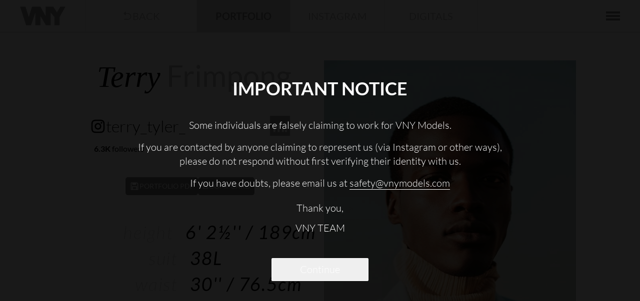

--- FILE ---
content_type: text/html; charset=utf-8
request_url: https://www.vnymodels.com/men/all/664-terry-frimpong
body_size: 6368
content:
<!DOCTYPE html><html><head><meta name="viewport" content="width=device-width"/><meta charSet="utf-8"/><link rel="apple-touch-icon" sizes="76x76" href="/apple-touch-icon.png?v=1.0"/><link rel="icon" type="image/png" sizes="32x32" href="/favicon-32x32.png?v=1.0"/><link rel="icon" type="image/png" sizes="16x16" href="/favicon-16x16.png?v=1.0"/><link rel="manifest" href="/site.webmanifest"/><link rel="mask-icon" href="/safari-pinned-tab.svg" color="#5bbad5"/><meta name="msapplication-TileColor" content="#da532c"/><meta name="theme-color" content="#ffffff"/><title>Terry Frimpong - VNY MODELS</title><meta name="AUTHOR" content="mediaslide.com"/><meta name="copyright" content="mediaslide.com"/><meta name="description" content="Terry Frimpong represented by VNY Models"/><meta name="keywords" content=""/><meta property="og:title" content="Terry Frimpong - VNY MODELS"/><meta property="og:type" content="article"/><meta property="og:image" content="https://mediaslide-us.storage.googleapis.com/vny/pictures/664/3198/profile-1692215345-4f082ba48ff615ea1f903a7fe4c26a75.jpg"/><meta property="og:url" content="https://www.vnymodels.com/men/all/664-terry-frimpong"/><meta property="og:description" content="Terry Frimpong represented by VNY Models"/><meta name="twitter:card" content="summary"/><meta name="twitter:title" content="Terry Frimpong - VNY MODELS"/><meta name="twitter:description" content="Terry Frimpong represented by VNY Models"/><meta name="twitter:image" content="https://mediaslide-us.storage.googleapis.com/vny/pictures/664/3198/profile-1692215345-4f082ba48ff615ea1f903a7fe4c26a75.jpg"/><link rel="canonical" href="https://www.vnymodels.com/men/all/664-terry-frimpong"/><meta name="next-head-count" content="24"/><link rel="preload" href="/_next/static/css/bc358ada18d828cf.css" as="style"/><link rel="stylesheet" href="/_next/static/css/bc358ada18d828cf.css" data-n-g=""/><noscript data-n-css=""></noscript><script defer="" nomodule="" src="/_next/static/chunks/polyfills-5cd94c89d3acac5f.js"></script><script src="/_next/static/chunks/webpack-18a986144510c67a.js" defer=""></script><script src="/_next/static/chunks/framework-91d7f78b5b4003c8.js" defer=""></script><script src="/_next/static/chunks/main-52a1d62dd56c9d95.js" defer=""></script><script src="/_next/static/chunks/pages/_app-70d79a12ec74ff4a.js" defer=""></script><script src="/_next/static/chunks/0c428ae2-7100c77838eb95a9.js" defer=""></script><script src="/_next/static/chunks/252f366e-1fe05edb13a813c9.js" defer=""></script><script src="/_next/static/chunks/66-d87db30b2a47108c.js" defer=""></script><script src="/_next/static/chunks/332-2987aa7091e18cc0.js" defer=""></script><script src="/_next/static/chunks/pages/men/all/%5Bid%5D-638be34855ad918c.js" defer=""></script><script src="/_next/static/uS4391DfrqiEcVGeQQZRC/_buildManifest.js" defer=""></script><script src="/_next/static/uS4391DfrqiEcVGeQQZRC/_ssgManifest.js" defer=""></script><script src="/_next/static/uS4391DfrqiEcVGeQQZRC/_middlewareManifest.js" defer=""></script><style data-styled="" data-styled-version="5.3.11"></style></head><body><div id="__next" data-reactroot=""><div class="overflow-x-hidden text-grey relative"><div class="absolute top-0 left-0 w-full bg-white z-50 border-b-[#d8d8d8] border-b-[1px]"><div class="flex justify-between items-center text-white max-w-[1800px] mx-auto"><ul class="flex w-full h-[64px] text-[14px] xl:text-[20px] text-lightgrey items-center uppercase font-normal"><li class="px-4 h-full lg:px-10 flex justify-center items-center"><a href="/"><img src="/logo.png" alt="VNY MODELS" class="h-[38px] w-auto"/></a></li><li class="lg:hidden w-[90px] border-x-[1px] h-full"><div class="justify-center text-[16px] gap-x-2 h-full flex cursor-pointer items-center"><svg stroke="currentColor" fill="currentColor" stroke-width="0" viewBox="0 0 24 24" height="1em" width="1em" xmlns="http://www.w3.org/2000/svg"><path d="M8 7V11L2 6L8 1V5H13C17.4183 5 21 8.58172 21 13C21 17.4183 17.4183 21 13 21H4V19H13C16.3137 19 19 16.3137 19 13C19 9.68629 16.3137 7 13 7H8Z"></path></svg>Back</div></li></ul><div class="flex justify-between items-center"><div class="flex justify-end pl-2 pr-4 md:px-4 lg:px-10 py-[23px]"><div class="relative right-0 z-[52] flex flex-col justify-between h-[18px] cursor-pointer w-7"><span class="absolute top-0 z-10 w-full h-1 bg-grey transition-all duration-500"></span><span class="absolute opacity-1 top-1/2 transform -translate-y-1/2 w-full h-1 bg-grey transition-all duration-500"></span><span class="w-full h-1 bottom-0 absolute bg-grey transition-all duration-500"></span></div></div></div></div></div><div class="fixed top-0 right-0 w-screen h-screen hidden text-white bg-overlay opacity-0 transition-all duration-800"></div><div class="absolute top-0 right-0 z-[51] w-screen h-screen text-white hidden opacity-0 transition-all duration-800"><div class="max-w-[1800px] w-full h-full mx-auto relative"></div></div><div><div class="w-full fixed bg-black bg-opacity-80 p-4 bottom-0 z-50 text-center"><p class="font-lato  text-white text-base">This site uses cookies to provide web functionality and performance measurement.   <span class="border-[1px] border-white rounded-sm px-2 py-[2px] md:py-1 text-white cursor-pointer">Got it</span></p></div><div class="w-full fixed top-0 left-0 right-0 bottom-0 z-[999999] bg-black bg-opacity-90 p-4 text-center"><div class="h-full w-full max-w-[90%] md:max-w-[65%] mx-auto font-lato text-white flex justify-center items-center flex-col leading-7"><div><h4 class="uppercase text-4xl font-bold mb-10">Important Notice</h4><p>Some individuals are falsely claiming to work for VNY Models.</p><p class="py-4">If you are contacted by anyone claiming to represent us (via Instagram or other ways),<br/>please do not respond without first verifying their identity with us.</p><p>If you have doubts, please email us at<!-- --> <a href="mailto:safety@vnymodels.com" target="_blank" class="border-b-white border-b-[1px]">safety@vnymodels.com</a></p><p class="pt-4 leading-10">Thank you,<br/>VNY TEAM</p></div><button class="border-[1px] border-white rounded-sm px-14 py-2 text-white cursor-pointer mt-10">Continue</button></div></div><div style="display:none"></div><div class="max-w-[1800px] mx-auto px-4 lg:px-10 xl:px-32 w-full bg-white py-[65px] h-auto"><ul class="mt-8 mb-4 lg:hidden flex space-x-2 gap-x-2 md:space-x-8 md:gap-x-8 md:justify-center items-center text-[18px] md:text-[22px]"></ul><div class="lg:mt-14 w-full grid grid-cols-1 md:grid-cols-2 gap-y-4 md:gap-4" style="opacity:0"><div class="w-full md:col-span-2 lg:col-span-1 lg:w-full text-center"><h1 class="text-5xl lg:text-6xl font-normal pl-4 leading-[70px] text-lightgrey capitalize"><span class="text-black font-serif italic">terry</span> <!-- -->frimpong<!-- --> </h1><div class="pb-2"><div class="max-w-[400px] w-full mx-auto pt-4 lg:pt-12 pb-4 flex items-end justify-between text-left text-[24px] md:text-[32px] text-black"><a class="flex items-center gap-x-1" href="https://www.instagram.com/terry_tyler_" rel="noopener" target="_blank"><svg stroke="currentColor" fill="currentColor" stroke-width="0" viewBox="0 0 24 24" height="1em" width="1em" xmlns="http://www.w3.org/2000/svg"><path d="M12.001 9C10.3436 9 9.00098 10.3431 9.00098 12C9.00098 13.6573 10.3441 15 12.001 15C13.6583 15 15.001 13.6569 15.001 12C15.001 10.3427 13.6579 9 12.001 9ZM12.001 7C14.7614 7 17.001 9.2371 17.001 12C17.001 14.7605 14.7639 17 12.001 17C9.24051 17 7.00098 14.7629 7.00098 12C7.00098 9.23953 9.23808 7 12.001 7ZM18.501 6.74915C18.501 7.43926 17.9402 7.99917 17.251 7.99917C16.5609 7.99917 16.001 7.4384 16.001 6.74915C16.001 6.0599 16.5617 5.5 17.251 5.5C17.9393 5.49913 18.501 6.0599 18.501 6.74915ZM12.001 4C9.5265 4 9.12318 4.00655 7.97227 4.0578C7.18815 4.09461 6.66253 4.20007 6.17416 4.38967C5.74016 4.55799 5.42709 4.75898 5.09352 5.09255C4.75867 5.4274 4.55804 5.73963 4.3904 6.17383C4.20036 6.66332 4.09493 7.18811 4.05878 7.97115C4.00703 9.0752 4.00098 9.46105 4.00098 12C4.00098 14.4745 4.00753 14.8778 4.05877 16.0286C4.0956 16.8124 4.2012 17.3388 4.39034 17.826C4.5591 18.2606 4.7605 18.5744 5.09246 18.9064C5.42863 19.2421 5.74179 19.4434 6.17187 19.6094C6.66619 19.8005 7.19148 19.9061 7.97212 19.9422C9.07618 19.9939 9.46203 20 12.001 20C14.4755 20 14.8788 19.9934 16.0296 19.9422C16.8117 19.9055 17.3385 19.7996 17.827 19.6106C18.2604 19.4423 18.5752 19.2402 18.9074 18.9085C19.2436 18.5718 19.4445 18.2594 19.6107 17.8283C19.8013 17.3358 19.9071 16.8098 19.9432 16.0289C19.9949 14.9248 20.001 14.5389 20.001 12C20.001 9.52552 19.9944 9.12221 19.9432 7.97137C19.9064 7.18906 19.8005 6.66149 19.6113 6.17318C19.4434 5.74038 19.2417 5.42635 18.9084 5.09255C18.573 4.75715 18.2616 4.55693 17.8271 4.38942C17.338 4.19954 16.8124 4.09396 16.0298 4.05781C14.9258 4.00605 14.5399 4 12.001 4ZM12.001 2C14.7176 2 15.0568 2.01 16.1235 2.06C17.1876 2.10917 17.9135 2.2775 18.551 2.525C19.2101 2.77917 19.7668 3.1225 20.3226 3.67833C20.8776 4.23417 21.221 4.7925 21.476 5.45C21.7226 6.08667 21.891 6.81333 21.941 7.8775C21.9885 8.94417 22.001 9.28333 22.001 12C22.001 14.7167 21.991 15.0558 21.941 16.1225C21.8918 17.1867 21.7226 17.9125 21.476 18.55C21.2218 19.2092 20.8776 19.7658 20.3226 20.3217C19.7668 20.8767 19.2076 21.22 18.551 21.475C17.9135 21.7217 17.1876 21.89 16.1235 21.94C15.0568 21.9875 14.7176 22 12.001 22C9.28431 22 8.94514 21.99 7.87848 21.94C6.81431 21.8908 6.08931 21.7217 5.45098 21.475C4.79264 21.2208 4.23514 20.8767 3.67931 20.3217C3.12348 19.7658 2.78098 19.2067 2.52598 18.55C2.27848 17.9125 2.11098 17.1867 2.06098 16.1225C2.01348 15.0558 2.00098 14.7167 2.00098 12C2.00098 9.28333 2.01098 8.94417 2.06098 7.8775C2.11014 6.8125 2.27848 6.0875 2.52598 5.45C2.78014 4.79167 3.12348 4.23417 3.67931 3.67833C4.23514 3.1225 4.79348 2.78 5.45098 2.525C6.08848 2.2775 6.81348 2.11 7.87848 2.06C8.94514 2.0125 9.28431 2 12.001 2Z"></path></svg> <!-- -->terry_tyler_</a><a href="https://models.com/models/terry-frimpong" target="_blank" rel="noopener"><img src="/models.jpg" alt="VNY Models at Models.com" class="h-[30px] md:h-[40px]"/></a></div><div class="max-w-[400px] w-full mx-auto pb-4 flex text-black font-normal text-[16px]"><div class="pl-2"><strong>6.3K</strong> followers</div></div></div><div class="flex flex-wrap gap-x-4 md:gap-x-10 justify-center py-4 lg:py-6 text-[14px] font-normal"><div class="flex justify-center items-center gap-x-[5px] cursor-pointer bg-grey text-white p-2 rounded-[5px] hover:bg-lightgrey hover:text-grey"><svg stroke="currentColor" fill="currentColor" stroke-width="0" viewBox="0 0 24 24" height="20" width="20" xmlns="http://www.w3.org/2000/svg"><path d="M18 19H19V6.82843L17.1716 5H16V9H7V5H5V19H6V12H18V19ZM4 3H18L20.7071 5.70711C20.8946 5.89464 21 6.149 21 6.41421V20C21 20.5523 20.5523 21 20 21H4C3.44772 21 3 20.5523 3 20V4C3 3.44772 3.44772 3 4 3ZM8 14V19H16V14H8Z"></path></svg><span>PORTFOLIO PDF</span></div><div class="text-center flex justify-center items-center gap-x-[5px] cursor-pointer bg-grey text-white p-2 rounded-[5px] hover:bg-lightgrey hover:text-grey"><svg stroke="currentColor" fill="currentColor" stroke-width="0" viewBox="0 0 24 24" height="1em" width="1em" xmlns="http://www.w3.org/2000/svg"><path d="M18 19H19V6.82843L17.1716 5H16V9H7V5H5V19H6V12H18V19ZM4 3H18L20.7071 5.70711C20.8946 5.89464 21 6.149 21 6.41421V20C21 20.5523 20.5523 21 20 21H4C3.44772 21 3 20.5523 3 20V4C3 3.44772 3.44772 3 4 3ZM8 14V19H16V14H8Z"></path></svg><span>COMPCARD</span></div><div class="h-[30px] pt-2 w-full"></div></div><div class="w-full sm:w-[70%] lg:w-full mx-auto lg:flex flex-col text-2xl lg:text-3xl xl:text-4xl italic font-lato text-extralight tracking-wider leading-20"><div class="mb-3 flex justify-end space-x-6 gap-x-6"><p>height</p><span class="min-w-[50%] text-left text-black font-normal">6&#x27; 2½&#x27;&#x27;<!-- --> / 189cm</span></div><div class="mb-3 flex justify-end space-x-6 gap-x-6"><p>suit</p><span class="min-w-[50%] text-left text-black font-normal">38L</span></div><div class="mb-3 flex justify-end space-x-6 gap-x-6"><p>waist</p><span class="min-w-[50%] text-left text-black font-normal">30&#x27;&#x27;<!-- --> / 76.5cm</span></div><div class="mb-3 flex justify-end space-x-6 gap-x-6"><p>inseam</p><span class="min-w-[50%] text-left text-black font-normal">34&#x27;&#x27;<!-- --> / 86.5cm</span></div><div class="mb-3 flex justify-end space-x-6 gap-x-6"><p>shoes</p><span class="min-w-[50%] text-left text-black font-normal">11<!-- --> / 45EU</span></div><div class="mb-3 flex justify-end space-x-6 gap-x-6"><p>eyes</p><span class="min-w-[50%] text-left text-black font-normal">Black</span></div><div class="mb-3 flex justify-end space-x-6 gap-x-6"><p>hair</p><span class="min-w-[50%] text-left text-black font-normal">Black</span></div></div></div><img class="w-full inline-block align-top h-full object-cover object-top cursor-pointer " alt="Terry Frimpong" src="/layout/imageLoader.png"/></div></div></div><footer class="w-full bg-white text-[8px] text-right border-t-[1px]"><div class="max-w-[1800px] mx-auto p-4 lg:px-10 lg:py-4"><a class="uppercase" href="https://www.mediaslide.com/" target="_blank" rel="noopener" title="Mediaslide Model Agency Software">mediaslide model agency software</a></div></footer></div></div><script id="__NEXT_DATA__" type="application/json">{"props":{"pageProps":{"model":{"nickname":"Terry Frimpong","id":"664","model_categories":[{"id":"6","name":"All","parent_id":"5","parent_name":"Men","application_company_id":"1"},{"id":"7","name":"New Faces","parent_id":"5","parent_name":"Men","application_company_id":"1"}],"picture_url":"https://mediaslide-us.storage.googleapis.com/vny/pictures/664/3198/profile-1692215345-4f082ba48ff615ea1f903a7fe4c26a75.jpg","model_custom_fields":[],"picture_categories":[{"name":"Portfolios","id":"3198","category_id":"1","is_defaut":"1","application_company_id":"","model_category_id":"","date":"2023-08-16 13:25:05","picture_url":"","description":""},{"name":"Polaroids","id":"3934","category_id":"2","is_defaut":"0","application_company_id":"1","model_category_id":"","date":"2034-01-01 00:00:00","picture_url":"","description":""},{"name":"Comp Card","id":"4232","category_id":"6","is_defaut":"0","application_company_id":"1","model_category_id":"","date":"2024-01-17 00:00:00","picture_url":"","description":""}],"instagram":{"username":"terry_tyler_","followed_by":"6346","follows":"1950","medias":"115"},"models.com":{"username":"https://models.com/models/terry-frimpong","followed_by":"0","follows":"0","medias":"0"},"videos":[],"model_bio":[],"gender":"2","height_eur":"189","height_usa":"6' 2½''","waist_usa":"30''","waist_eur":"76.5","shoes_usa":"11","shoes_eur":"45","shoes_uk":"10.5","suit":"38L","inseam_eur":"86.5","inseam_usa":"34''","hair":"Black","eyes":"Black","documents":[]},"pictures":[{"model_picture_id":"68917","model_picture_category_id":"3198","link_model_picture_category_id":null,"link_model_picture_category_picture_category":null,"link_model_picture_category_name":null,"link_model_picture_category_caption":null,"link_model_picture_category_is_website":null,"type":"picture","large":"https://mediaslide-us.storage.googleapis.com/vny/pictures/664/3198/large-1692215345-4f082ba48ff615ea1f903a7fe4c26a75.jpg","video_url":null,"width":"633","height":"950","created_date":"2023-08-16 19:49:06","tags":[]},{"model_picture_id":"68907","model_picture_category_id":"3198","link_model_picture_category_id":null,"link_model_picture_category_picture_category":null,"link_model_picture_category_name":null,"link_model_picture_category_caption":null,"link_model_picture_category_is_website":null,"type":"picture","large":"https://mediaslide-us.storage.googleapis.com/vny/pictures/664/3198/large-1692215336-5e94538b194f6df2a9e6411831ccb50e.jpg","video_url":null,"width":"633","height":"950","created_date":"2023-08-16 19:48:57","tags":[]},{"model_picture_id":"68908","model_picture_category_id":"3198","link_model_picture_category_id":null,"link_model_picture_category_picture_category":null,"link_model_picture_category_name":null,"link_model_picture_category_caption":null,"link_model_picture_category_is_website":null,"type":"picture","large":"https://mediaslide-us.storage.googleapis.com/vny/pictures/664/3198/large-1692215337-b2425d9096b81e77a1e4d518bfbf2e8d.jpg","video_url":null,"width":"633","height":"950","created_date":"2023-08-16 19:48:58","tags":[]},{"model_picture_id":"139836","model_picture_category_id":"3198","link_model_picture_category_id":"6074","link_model_picture_category_picture_category":"Production","link_model_picture_category_name":"Paul Stuart","link_model_picture_category_caption":"","link_model_picture_category_is_website":"0","type":"picture","large":"https://mediaslide-us.storage.googleapis.com/vny/pictures/664/3198/large-1739821360-d463a30f5e400ef247843c367bf853c0.jpg","video_url":null,"width":"1400","height":"1960","created_date":"2025-02-17 19:42:40","tags":[]},{"model_picture_id":"126868","model_picture_category_id":"3198","link_model_picture_category_id":"6074","link_model_picture_category_picture_category":"Production","link_model_picture_category_name":"Paul Stuart","link_model_picture_category_caption":"","link_model_picture_category_is_website":"0","type":"picture","large":"https://mediaslide-us.storage.googleapis.com/vny/pictures/664/3198/large-1730390618-90416565667c2e752d2106c6c72404f3.jpg","video_url":null,"width":"1400","height":"1960","created_date":"2024-10-31 16:03:38","tags":[]},{"model_picture_id":"139837","model_picture_category_id":"3198","link_model_picture_category_id":"6074","link_model_picture_category_picture_category":"Production","link_model_picture_category_name":"Paul Stuart","link_model_picture_category_caption":"","link_model_picture_category_is_website":"0","type":"picture","large":"https://mediaslide-us.storage.googleapis.com/vny/pictures/664/3198/large-1739821360-0f00abbcd55fb28c548d987b5f4d2f49.jpg","video_url":null,"width":"1600","height":"1067","created_date":"2025-02-17 19:42:41","tags":[]},{"model_picture_id":"69095","model_picture_category_id":"3198","link_model_picture_category_id":null,"link_model_picture_category_picture_category":null,"link_model_picture_category_name":null,"link_model_picture_category_caption":null,"link_model_picture_category_is_website":null,"type":"picture","large":"https://mediaslide-us.storage.googleapis.com/vny/pictures/664/3198/large-1692221056-c0e4d628bd4986006d68b3c97c8ee666.jpg","video_url":null,"width":"800","height":"1036","created_date":"2023-08-16 21:24:16","tags":[]},{"model_picture_id":"68936","model_picture_category_id":"3198","link_model_picture_category_id":null,"link_model_picture_category_picture_category":null,"link_model_picture_category_name":null,"link_model_picture_category_caption":null,"link_model_picture_category_is_website":null,"type":"picture","large":"https://mediaslide-us.storage.googleapis.com/vny/pictures/664/3198/large-1692215364-6229ca26d8e4d8b1181e49e5b1b0f285.jpg","video_url":null,"width":"960","height":"1280","created_date":"2023-08-16 19:49:25","tags":[]},{"model_picture_id":"68912","model_picture_category_id":"3198","link_model_picture_category_id":null,"link_model_picture_category_picture_category":null,"link_model_picture_category_name":null,"link_model_picture_category_caption":null,"link_model_picture_category_is_website":null,"type":"picture","large":"https://mediaslide-us.storage.googleapis.com/vny/pictures/664/3198/large-1692215340-263986e728f3c05bff27569645b77f71.jpg","video_url":null,"width":"633","height":"950","created_date":"2023-08-16 19:49:01","tags":[]},{"model_picture_id":"68939","model_picture_category_id":"3198","link_model_picture_category_id":null,"link_model_picture_category_picture_category":null,"link_model_picture_category_name":null,"link_model_picture_category_caption":null,"link_model_picture_category_is_website":null,"type":"picture","large":"https://mediaslide-us.storage.googleapis.com/vny/pictures/664/3198/large-1692215367-c011c263fa42e56ca028b19314c4700a.jpg","video_url":null,"width":"1180","height":"1442","created_date":"2023-08-16 19:49:28","tags":[]},{"model_picture_id":"68904","model_picture_category_id":"3198","link_model_picture_category_id":null,"link_model_picture_category_picture_category":null,"link_model_picture_category_name":null,"link_model_picture_category_caption":null,"link_model_picture_category_is_website":null,"type":"picture","large":"https://mediaslide-us.storage.googleapis.com/vny/pictures/664/3198/large-1692215333-6c94e5e6704a34a7db457813b88a5a12.jpg","video_url":null,"width":"633","height":"950","created_date":"2023-08-16 19:48:54","tags":[]},{"model_picture_id":"68903","model_picture_category_id":"3198","link_model_picture_category_id":null,"link_model_picture_category_picture_category":null,"link_model_picture_category_name":null,"link_model_picture_category_caption":null,"link_model_picture_category_is_website":null,"type":"picture","large":"https://mediaslide-us.storage.googleapis.com/vny/pictures/664/3198/large-1692215332-5d1930d455fb2a525b7cea34e05abcbc.jpg","video_url":null,"width":"633","height":"950","created_date":"2023-08-16 19:48:53","tags":[]},{"model_picture_id":"68915","model_picture_category_id":"3198","link_model_picture_category_id":null,"link_model_picture_category_picture_category":null,"link_model_picture_category_name":null,"link_model_picture_category_caption":null,"link_model_picture_category_is_website":null,"type":"picture","large":"https://mediaslide-us.storage.googleapis.com/vny/pictures/664/3198/large-1692215343-393b745166a5df0fda9b4b9845549804.jpg","video_url":null,"width":"633","height":"950","created_date":"2023-08-16 19:49:04","tags":[]},{"model_picture_id":"68909","model_picture_category_id":"3198","link_model_picture_category_id":null,"link_model_picture_category_picture_category":null,"link_model_picture_category_name":null,"link_model_picture_category_caption":null,"link_model_picture_category_is_website":null,"type":"picture","large":"https://mediaslide-us.storage.googleapis.com/vny/pictures/664/3198/large-1692215338-643701617caf8952e81e6db7ddae1d93.jpg","video_url":null,"width":"633","height":"950","created_date":"2023-08-16 19:48:58","tags":[]},{"model_picture_id":"68910","model_picture_category_id":"3198","link_model_picture_category_id":null,"link_model_picture_category_picture_category":null,"link_model_picture_category_name":null,"link_model_picture_category_caption":null,"link_model_picture_category_is_website":null,"type":"picture","large":"https://mediaslide-us.storage.googleapis.com/vny/pictures/664/3198/large-1692215339-a7ac8093ea421f6f6e47a352727a6074.jpg","video_url":null,"width":"633","height":"950","created_date":"2023-08-16 19:48:59","tags":[]},{"model_picture_id":"68914","model_picture_category_id":"3198","link_model_picture_category_id":null,"link_model_picture_category_picture_category":null,"link_model_picture_category_name":null,"link_model_picture_category_caption":null,"link_model_picture_category_is_website":null,"type":"picture","large":"https://mediaslide-us.storage.googleapis.com/vny/pictures/664/3198/large-1692215342-266791d42b21dddb765b768cc9485278.jpg","video_url":null,"width":"633","height":"950","created_date":"2023-08-16 19:49:03","tags":[]},{"model_picture_id":"68902","model_picture_category_id":"3198","link_model_picture_category_id":null,"link_model_picture_category_picture_category":null,"link_model_picture_category_name":null,"link_model_picture_category_caption":null,"link_model_picture_category_is_website":null,"type":"picture","large":"https://mediaslide-us.storage.googleapis.com/vny/pictures/664/3198/large-1692215331-db192e7c9a5bcec90aa833305493b08f.jpg","video_url":null,"width":"633","height":"950","created_date":"2023-08-16 19:48:52","tags":[]},{"model_picture_id":"68916","model_picture_category_id":"3198","link_model_picture_category_id":null,"link_model_picture_category_picture_category":null,"link_model_picture_category_name":null,"link_model_picture_category_caption":null,"link_model_picture_category_is_website":null,"type":"picture","large":"https://mediaslide-us.storage.googleapis.com/vny/pictures/664/3198/large-1692215344-5407fdbc908df4dba226399753e4001a.jpg","video_url":null,"width":"633","height":"950","created_date":"2023-08-16 19:49:05","tags":[]},{"model_picture_id":"68955","model_picture_category_id":"3198","link_model_picture_category_id":null,"link_model_picture_category_picture_category":null,"link_model_picture_category_name":null,"link_model_picture_category_caption":null,"link_model_picture_category_is_website":null,"type":"picture","large":"https://mediaslide-us.storage.googleapis.com/vny/pictures/664/3198/large-1692215395-d70aa11263f6ebb842ccb7f87b95faf9.jpg","video_url":null,"width":"1730","height":"2246","created_date":"2023-08-16 19:49:57","tags":[]},{"model_picture_id":"68948","model_picture_category_id":"3198","link_model_picture_category_id":null,"link_model_picture_category_picture_category":null,"link_model_picture_category_name":null,"link_model_picture_category_caption":null,"link_model_picture_category_is_website":null,"type":"picture","large":"https://mediaslide-us.storage.googleapis.com/vny/pictures/664/3198/large-1692215378-ff4e3aa1b3162dfa0a0a2ffc48fabe4e.jpg","video_url":null,"width":"2400","height":"3000","created_date":"2023-08-16 19:49:40","tags":[]},{"model_picture_id":"68940","model_picture_category_id":"3198","link_model_picture_category_id":null,"link_model_picture_category_picture_category":null,"link_model_picture_category_name":null,"link_model_picture_category_caption":null,"link_model_picture_category_is_website":null,"type":"picture","large":"https://mediaslide-us.storage.googleapis.com/vny/pictures/664/3198/large-1692215368-36a2ae774f968490b4966b105af8a19b.jpg","video_url":null,"width":"1125","height":"747","created_date":"2023-08-16 19:49:29","tags":[]},{"model_picture_id":"68931","model_picture_category_id":"3198","link_model_picture_category_id":null,"link_model_picture_category_picture_category":null,"link_model_picture_category_name":null,"link_model_picture_category_caption":null,"link_model_picture_category_is_website":null,"type":"picture","large":"https://mediaslide-us.storage.googleapis.com/vny/pictures/664/3198/large-1692215358-a76887fb47bd007c5997963d0e4e95be.jpg","video_url":null,"width":"716","height":"950","created_date":"2023-08-16 19:49:19","tags":[]},{"model_picture_id":"68932","model_picture_category_id":"3198","link_model_picture_category_id":null,"link_model_picture_category_picture_category":null,"link_model_picture_category_name":null,"link_model_picture_category_caption":null,"link_model_picture_category_is_website":null,"type":"picture","large":"https://mediaslide-us.storage.googleapis.com/vny/pictures/664/3198/large-1692215359-c79090de9f16be8329a3f10dec5099f9.jpg","video_url":null,"width":"716","height":"950","created_date":"2023-08-16 19:49:20","tags":[]},{"model_picture_id":"68928","model_picture_category_id":"3198","link_model_picture_category_id":null,"link_model_picture_category_picture_category":null,"link_model_picture_category_name":null,"link_model_picture_category_caption":null,"link_model_picture_category_is_website":null,"type":"picture","large":"https://mediaslide-us.storage.googleapis.com/vny/pictures/664/3198/large-1692215356-94dc40b887e7803434275233f75c2e1d.jpg","video_url":null,"width":"760","height":"950","created_date":"2023-08-16 19:49:16","tags":[]},{"model_picture_id":"68938","model_picture_category_id":"3198","link_model_picture_category_id":null,"link_model_picture_category_picture_category":null,"link_model_picture_category_name":null,"link_model_picture_category_caption":null,"link_model_picture_category_is_website":null,"type":"picture","large":"https://mediaslide-us.storage.googleapis.com/vny/pictures/664/3198/large-1692215366-1a6a89e37f97e7aed212415aff5d59af.jpg","video_url":null,"width":"480","height":"622","created_date":"2023-08-16 19:49:27","tags":[]},{"model_picture_id":"68945","model_picture_category_id":"3198","link_model_picture_category_id":null,"link_model_picture_category_picture_category":null,"link_model_picture_category_name":null,"link_model_picture_category_caption":null,"link_model_picture_category_is_website":null,"type":"picture","large":"https://mediaslide-us.storage.googleapis.com/vny/pictures/664/3198/large-1692215373-f7d91c71d0fca60bf28fa7bbd422db70.jpg","video_url":null,"width":"1080","height":"1080","created_date":"2023-08-16 19:49:34","tags":[]},{"model_picture_id":"68944","model_picture_category_id":"3198","link_model_picture_category_id":null,"link_model_picture_category_picture_category":null,"link_model_picture_category_name":null,"link_model_picture_category_caption":null,"link_model_picture_category_is_website":null,"type":"picture","large":"https://mediaslide-us.storage.googleapis.com/vny/pictures/664/3198/large-1692215372-e8665a3b082a1b863d04eaea2eacae7c.jpg","video_url":null,"width":"1125","height":"1127","created_date":"2023-08-16 19:49:33","tags":[]},{"model_picture_id":"68947","model_picture_category_id":"3198","link_model_picture_category_id":null,"link_model_picture_category_picture_category":null,"link_model_picture_category_name":null,"link_model_picture_category_caption":null,"link_model_picture_category_is_website":null,"type":"picture","large":"https://mediaslide-us.storage.googleapis.com/vny/pictures/664/3198/large-1692215376-6f908311f97eb06f2a84786c1521a71f.jpg","video_url":null,"width":"1125","height":"1435","created_date":"2023-08-16 19:49:37","tags":[]},{"model_picture_id":"68934","model_picture_category_id":"3198","link_model_picture_category_id":null,"link_model_picture_category_picture_category":null,"link_model_picture_category_name":null,"link_model_picture_category_caption":null,"link_model_picture_category_is_website":null,"type":"picture","large":"https://mediaslide-us.storage.googleapis.com/vny/pictures/664/3198/large-1692215361-a2106f24267fb3f641167c94fcea1815.jpg","video_url":null,"width":"712","height":"950","created_date":"2023-08-16 19:49:22","tags":[]},{"model_picture_id":"68913","model_picture_category_id":"3198","link_model_picture_category_id":null,"link_model_picture_category_picture_category":null,"link_model_picture_category_name":null,"link_model_picture_category_caption":null,"link_model_picture_category_is_website":null,"type":"picture","large":"https://mediaslide-us.storage.googleapis.com/vny/pictures/664/3198/large-1692215341-6df8a996b4c412e928c23304601fe30a.jpg","video_url":null,"width":"633","height":"950","created_date":"2023-08-16 19:49:02","tags":[]}],"digitalPictures":[{"model_picture_id":"103760","model_picture_category_id":"3934","link_model_picture_category_id":"4998","link_model_picture_category_picture_category":"Polaroids","link_model_picture_category_name":"JUNE_2024","link_model_picture_category_caption":"","link_model_picture_category_is_website":"0","type":"picture","large":"https://mediaslide-us.storage.googleapis.com/vny/pictures/664/3934/large-1718213138-e71972b105dc145c6a28c28aff9b7bdf.jpg","video_url":null,"width":"2730","height":"4096","created_date":"2024-06-12 17:25:39","tags":[]},{"model_picture_id":"103761","model_picture_category_id":"3934","link_model_picture_category_id":"4998","link_model_picture_category_picture_category":"Polaroids","link_model_picture_category_name":"JUNE_2024","link_model_picture_category_caption":"","link_model_picture_category_is_website":"0","type":"picture","large":"https://mediaslide-us.storage.googleapis.com/vny/pictures/664/3934/large-1718213139-67d4c0c1b8ff18a42da9645c330b2726.jpg","video_url":null,"width":"2730","height":"4096","created_date":"2024-06-12 17:25:40","tags":[]},{"model_picture_id":"103762","model_picture_category_id":"3934","link_model_picture_category_id":"4998","link_model_picture_category_picture_category":"Polaroids","link_model_picture_category_name":"JUNE_2024","link_model_picture_category_caption":"","link_model_picture_category_is_website":"0","type":"picture","large":"https://mediaslide-us.storage.googleapis.com/vny/pictures/664/3934/large-1718213140-5aa58783598a5362445c996b3013842a.jpg","video_url":null,"width":"2730","height":"4096","created_date":"2024-06-12 17:25:40","tags":[]},{"model_picture_id":"103763","model_picture_category_id":"3934","link_model_picture_category_id":"4998","link_model_picture_category_picture_category":"Polaroids","link_model_picture_category_name":"JUNE_2024","link_model_picture_category_caption":"","link_model_picture_category_is_website":"0","type":"picture","large":"https://mediaslide-us.storage.googleapis.com/vny/pictures/664/3934/large-1718213140-411f218c32acbcbedb666b2bc9f7930f.jpg","video_url":null,"width":"2730","height":"4096","created_date":"2024-06-12 17:25:41","tags":[]},{"model_picture_id":"103764","model_picture_category_id":"3934","link_model_picture_category_id":"4998","link_model_picture_category_picture_category":"Polaroids","link_model_picture_category_name":"JUNE_2024","link_model_picture_category_caption":"","link_model_picture_category_is_website":"0","type":"picture","large":"https://mediaslide-us.storage.googleapis.com/vny/pictures/664/3934/large-1718213141-f37600817ba2717949fdd803fbf4a561.jpg","video_url":null,"width":"2730","height":"4096","created_date":"2024-06-12 17:25:41","tags":[]},{"model_picture_id":"103765","model_picture_category_id":"3934","link_model_picture_category_id":"4998","link_model_picture_category_picture_category":"Polaroids","link_model_picture_category_name":"JUNE_2024","link_model_picture_category_caption":"","link_model_picture_category_is_website":"0","type":"picture","large":"https://mediaslide-us.storage.googleapis.com/vny/pictures/664/3934/large-1718213141-8e798ec15f881b9cb024cb1a9c6b0311.jpg","video_url":null,"width":"2731","height":"4096","created_date":"2024-06-12 17:25:42","tags":[]}],"portfolioId":"3198","polaroidId":"3934","compcardId":"4232"},"__N_SSP":true},"page":"/men/all/[id]","query":{"id":"664-terry-frimpong"},"buildId":"uS4391DfrqiEcVGeQQZRC","isFallback":false,"gssp":true,"scriptLoader":[]}</script></body></html>

--- FILE ---
content_type: application/javascript; charset=UTF-8
request_url: https://www.vnymodels.com/_next/static/uS4391DfrqiEcVGeQQZRC/_buildManifest.js
body_size: -188
content:
self.__BUILD_MANIFEST=function(s,e,a,c,t,n){return{__rewrites:{beforeFiles:[],afterFiles:[],fallback:[]},"/":["static/chunks/2852872c-fd64288b03635ec3.js","static/chunks/75fc9c18-7284e07553f8545b.js","static/chunks/pages/index-4bdbadd89dbf6445.js"],"/404":["static/chunks/pages/404-44d476fac7c894d5.js"],"/_error":["static/chunks/pages/_error-8022dacb1937fc7a.js"],"/about-us":[s,"static/chunks/pages/about-us-54c8cf69bf096335.js"],"/become-a-vny-model":[s,"static/chunks/853-f28abddec1466b4f.js","static/chunks/pages/become-a-vny-model-f467d2cedcf954cf.js"],"/contact-vny-models":[s,"static/chunks/pages/contact-vny-models-b6bff8e6bf0a4840.js"],"/follow-us":[s,"static/chunks/pages/follow-us-600a8f7ba7f1e692.js"],"/men/all":[s,e,a,c,"static/chunks/pages/men/all-a65a0387653de40c.js"],"/men/all/[id]":[s,t,e,n,"static/chunks/pages/men/all/[id]-638be34855ad918c.js"],"/men/new-faces":[s,e,a,c,"static/chunks/pages/men/new-faces-79f8d95e047f7ff1.js"],"/men/new-faces/[id]":[s,t,e,n,"static/chunks/pages/men/new-faces/[id]-039296ce5eab9717.js"],"/sitemap-models.xml":["static/chunks/pages/sitemap-models.xml-bba76d6288c39a08.js"],"/sitemap-static.xml":["static/chunks/pages/sitemap-static.xml-23303c49869c2299.js"],"/sitemap.xml":["static/chunks/pages/sitemap.xml-1f576271fce09c21.js"],"/v-talent":[s,e,a,c,"static/chunks/pages/v-talent-79cd70b26c3233a0.js"],"/v-talent/[id]":[s,t,e,n,"static/chunks/pages/v-talent/[id]-cf6e1d0dfa91d3ac.js"],"/v-youth-coming-soon":[s,e,a,c,"static/chunks/pages/v-youth-coming-soon-1b06232a070e01ca.js"],"/v-youth-coming-soon/[id]":[s,t,e,n,"static/chunks/pages/v-youth-coming-soon/[id]-8120fc796771781c.js"],"/women/all":[s,e,a,c,"static/chunks/pages/women/all-df84dfa41a38f6a3.js"],"/women/all/[id]":[s,t,e,n,"static/chunks/pages/women/all/[id]-338b0895255d1ed1.js"],"/women/new-faces":[s,e,a,c,"static/chunks/pages/women/new-faces-8915e1a70c047859.js"],"/women/new-faces/[id]":[s,t,e,n,"static/chunks/pages/women/new-faces/[id]-c7b2b55f81573a8f.js"],"/[...slug]":["static/chunks/pages/[...slug]-5bbccdd40d3d9d6d.js"],sortedPages:["/","/404","/_app","/_error","/about-us","/become-a-vny-model","/contact-vny-models","/follow-us","/men/all","/men/all/[id]","/men/new-faces","/men/new-faces/[id]","/sitemap-models.xml","/sitemap-static.xml","/sitemap.xml","/v-talent","/v-talent/[id]","/v-youth-coming-soon","/v-youth-coming-soon/[id]","/women/all","/women/all/[id]","/women/new-faces","/women/new-faces/[id]","/[...slug]"]}}("static/chunks/0c428ae2-7100c77838eb95a9.js","static/chunks/66-d87db30b2a47108c.js","static/chunks/643-5f43acea0a87f222.js","static/chunks/799-b0ffe862c75d2c75.js","static/chunks/252f366e-1fe05edb13a813c9.js","static/chunks/332-2987aa7091e18cc0.js"),self.__BUILD_MANIFEST_CB&&self.__BUILD_MANIFEST_CB();

--- FILE ---
content_type: application/javascript; charset=UTF-8
request_url: https://www.vnymodels.com/_next/static/uS4391DfrqiEcVGeQQZRC/_ssgManifest.js
body_size: -855
content:
self.__SSG_MANIFEST=new Set(["\u002F","\u002Fmen\u002Fall","\u002Fmen\u002Fnew-faces","\u002Fv-talent","\u002Fv-youth-coming-soon","\u002Fwomen\u002Fall","\u002Fwomen\u002Fnew-faces","\u002Fv-youth-coming-soon\u002F[id]"]);self.__SSG_MANIFEST_CB&&self.__SSG_MANIFEST_CB()

--- FILE ---
content_type: application/javascript; charset=UTF-8
request_url: https://www.vnymodels.com/_next/static/chunks/pages/men/all/%5Bid%5D-638be34855ad918c.js
body_size: -333
content:
(self.webpackChunk_N_E=self.webpackChunk_N_E||[]).push([[323],{2503:function(n,t,i){"use strict";i.r(t),i.d(t,{__N_SSP:function(){return f}});var r=i(29),e=i(7794),u=i.n(e),a=(i(4324),i(1332)),o=i(1163),s=i(7294),l=i(9669),d=i.n(l),c=i(5893),f=!0;t.default=function(n){var t=n.model,i=n.pictures,e=n.digitalPictures,l=n.portfolioId,f=n.polaroidId,v=n.compcardId,p=((0,o.useRouter)(),(0,s.useState)([])),m=p[0],_=p[1],g=function(){var n=(0,r.Z)(u().mark((function n(t){var i,r,e;return u().wrap((function(n){for(;;)switch(n.prev=n.next){case 0:return n.next=2,d().post("/api/fetchInstagramPosts",{username:t});case 2:null!==(r=n.sent)&&void 0!==r&&null!==(i=r.data)&&void 0!==i&&i.images&&_(null===r||void 0===r||null===(e=r.data)||void 0===e?void 0:e.images);case 4:case"end":return n.stop()}}),n)})));return function(t){return n.apply(this,arguments)}}();return(0,s.useEffect)((function(){var n,i,r;(null===t||void 0===t||null===(n=t.instagram)||void 0===n||null===(i=n.username)||void 0===i?void 0:i.length)>0&&g(null===t||void 0===t||null===(r=t.instagram)||void 0===r?void 0:r.username)}),[t]),(0,c.jsx)(a.Z,{digitalPictures:e,model:t,pictures:i,backLink:"/men/all",portfolioId:l,polaroidId:f,compcardId:v,instagramPictures:m})}},8249:function(n,t,i){(window.__NEXT_P=window.__NEXT_P||[]).push(["/men/all/[id]",function(){return i(2503)}])}},function(n){n.O(0,[13,228,66,332,774,888,179],(function(){return t=8249,n(n.s=t);var t}));var t=n.O();_N_E=t}]);

--- FILE ---
content_type: application/javascript; charset=UTF-8
request_url: https://www.vnymodels.com/_next/static/chunks/332-2987aa7091e18cc0.js
body_size: 5839
content:
"use strict";(self.webpackChunk_N_E=self.webpackChunk_N_E||[]).push([[332],{1263:function(e,t,l){var n=l(7294),i=l(3750),o=l(1163),r=l(5893);t.Z=function(e){var t=e.topRef,l=((0,o.useRouter)(),(0,n.useState)(0)),s=l[0],c=l[1],a=function(){var e=window.pageYOffset;c(e)};return(0,n.useEffect)((function(){return window.addEventListener("scroll",a,{passive:!0}),function(){window.removeEventListener("scroll",a)}}),[]),(0,r.jsx)(r.Fragment,{children:s>50&&(0,r.jsx)("footer",{className:"w-[50px] h-[50px] rounded-full fixed right-4 bottom-6 z-40 bg-white text-sm border-[#d8d8d8] border-[1px] text-lightgrey font-normal flex items-center justify-center",onClick:function(){t.current.scrollIntoView({behavior:"smooth"})},children:(0,r.jsx)(i.HTv,{size:30})})})}},5730:function(e,t,l){var n=l(9008),i=l(1163),o=(l(7294),l(5893)),r=function(e){var t=e.title,l=e.keywords,r=e.description,s=e.canonical,c=e.noindex,a=e.imgContent,d=(0,i.useRouter)(),u="".concat("https://www.vnymodels.com").concat(d.asPath);return(0,o.jsxs)(n.default,{children:[(0,o.jsx)("title",{children:t}),(0,o.jsx)("meta",{name:"AUTHOR",content:"mediaslide.com"}),(0,o.jsx)("meta",{name:"copyright",content:"mediaslide.com"}),(0,o.jsx)("meta",{name:"description",content:r}),(0,o.jsx)("meta",{name:"keywords",content:l}),(0,o.jsx)("meta",{property:"og:title",content:t}),(0,o.jsx)("meta",{property:"og:type",content:"article"}),(0,o.jsx)("meta",{property:"og:image",content:a}),(0,o.jsx)("meta",{property:"og:url",content:"https://www.vnymodels.com"+d.asPath}),(0,o.jsx)("meta",{property:"og:description",content:r}),(0,o.jsx)("meta",{name:"twitter:card",content:"summary"}),(0,o.jsx)("meta",{name:"twitter:title",content:t}),(0,o.jsx)("meta",{name:"twitter:description",content:r}),(0,o.jsx)("meta",{name:"twitter:image",content:a}),s&&(0,o.jsx)("link",{rel:"canonical",href:"".concat(u)}),c&&(0,o.jsx)("meta",{name:"robots",content:"noindex,nofollow"})]})};r.defaultProps={title:"",keywords:"",description:"",noindex:!1,canonical:!0,imgContent:"https://www.vnymodels.com/logo.png"},t.Z=r},2575:function(e,t,l){l.d(t,{Z:function(){return d}});var n=l(1190),i=l(8716),o=l(7294),r={type:"tween",duration:.3},s=l(1163),c=function(){var e=(0,s.useRouter)(),t=(0,o.useState)(!1),l=t[0],n=t[1];return(0,o.useEffect)((function(){var t=function(t,l){l.shallow;if(t==e.asPath)return null;n(!0),document.documentElement.style="scroll-behavior: auto",document.doc},l=function(e,t){t.shallow;n(!1),document.documentElement.style="scroll-behavior: smooth"};return e.events.on("routeChangeStart",t),e.events.on("routeChangeComplete",l),e.events.on("routeChangeError",l),function(){e.events.off("routeChangeStart",t),e.events.off("routeChangeComplete",l),e.events.off("routeChangeError",l)}}),[]),l},a=l(5893),d=function(e){var t,l=e.children,o=e.className,s=e.keyProp,d=c();return(0,a.jsx)(n.M,{exitBeforeEnter:!0,children:(0,a.jsx)(i.E.div,{initial:"initial",animate:"animate",exit:"exit",variants:(t=d,{initial:{opacity:0},animate:{opacity:t?0:1,transition:{duration:.3}},exit:{opacity:0,transition:{duration:.3}}}),transition:r,className:o,children:l},s)})}},1332:function(e,t,l){l.d(t,{Z:function(){return M}});var n=l(7294),i=l(8310),o=l(5730),r=l(1163),s=l(9352),c=l(3110),a=l(29),d=l(7794),u=l.n(d),v=l(5434),m=l(3162),x=l(4324),f=l(9669),p=l.n(f),h=l(1924),g=l(5893),j=[{text:"Height",key:"height_usa",key_cm:"height_eur",value:"cm"},{text:"Bust",key:"bust_usa",key_cm:"bust_eur",value:"cm",gender:"1"},{text:"Dress",key:"dress_usa",key_cm:"dress_eur",value:"cm",gender:"1"},{text:"Suit",key:"suit",gender:"2"},{text:"Waist",key:"waist_usa",key_cm:"waist_eur",value:"cm"},{text:"Hips",key:"hips_usa",key_cm:"hips_eur",value:"cm",gender:"1"},{text:"Inseam",key:"inseam_usa",key_cm:"inseam_eur",value:"cm"},{text:"Shoes",key:"shoes_usa",key_cm:"shoes_eur",value:"EU"},{text:"Eyes",key:"eyes",value:""},{text:"Hair",key:"hair",value:""}],b=function(e){var t,l,i,o,r,c,d,f,b,w,y,k,N,_,C,F,E,I,O,P,S,M,R,V,L,Z,D,T,z,A,B=e.model,Y=e.activeSection,G=e.pictureCategoryId,H=e.compcardId,W=(0,n.useState)(!1),K=W[0],U=W[1],q=(0,n.useState)(!1),J=q[0],Q=q[1],X=(0,n.useState)("max-w-[400px]"),$=X[0],ee=X[1],te=(0,x.lV)((null===B||void 0===B?void 0:B.nickname)+"-vny-models"),le=function(){var e=(0,a.Z)(u().mark((function e(t){var l,n;return u().wrap((function(e){for(;;)switch(e.prev=e.next){case 0:return Q(!0),e.prev=1,e.next=4,p().post("/api/generatePdfFromMs",{modelId:null===B||void 0===B?void 0:B.id,pictureId:H,templateId:7},{responseType:"arraybuffer"});case 4:l=e.sent,n=new Blob([l.data],{type:"application/pdf"}),(0,m.saveAs)(n,"".concat(te,".pdf")),Q(!1),e.next=13;break;case 10:e.prev=10,e.t0=e.catch(1),console.log(e.t0);case 13:case"end":return e.stop()}}),e,null,[[1,10]])})));return function(t){return e.apply(this,arguments)}}();return(0,n.useEffect)((function(){var e,t,l,n;((null===B||void 0===B||null===(e=B.instagram)||void 0===e||null===(t=e.username)||void 0===t?void 0:t.length)>15||null!==B&&void 0!==B&&null!==(l=B.tiktok)&&void 0!==l&&null!==(n=l.username)&&void 0!==n&&n.length)&&ee("max-w-[500px]")}),[null===B||void 0===B||null===(t=B.instagram)||void 0===t?void 0:t.username,null===B||void 0===B||null===(l=B.tiktok)||void 0===l?void 0:l.username]),(0,g.jsxs)(g.Fragment,{children:[(0,g.jsxs)("div",{className:"".concat(2!==Y?"w-full md:col-span-2 lg:col-span-1 lg:w-full":"w-full lg:w-[80%] xl:w-1/2"," text-center"),children:[(0,g.jsxs)("h1",{className:"text-5xl lg:text-6xl font-normal pl-4 leading-[70px] text-lightgrey capitalize",children:[(0,g.jsx)("span",{className:"text-black font-serif italic",children:null===B||void 0===B||null===(i=B.nickname)||void 0===i||null===(o=i.split(" ")[0])||void 0===o?void 0:o.toLowerCase()})," ",null===B||void 0===B||null===(r=B.nickname)||void 0===r||null===(c=r.split(" ")[1])||void 0===c?void 0:c.toLowerCase()," ",null===B||void 0===B||null===(d=B.nickname)||void 0===d||null===(f=d.split(" ")[2])||void 0===f?void 0:f.toLowerCase()]}),(0,g.jsxs)("div",{className:"".concat(2==Y?"pb-4 lg:pb-10":"pb-2"),children:[((null===B||void 0===B||null===(b=B.instagram)||void 0===b?void 0:b.username)||(null===B||void 0===B||null===(w=B["models.com"])||void 0===w||null===(y=w.username)||void 0===y?void 0:y.length)>0)&&(0,g.jsxs)(g.Fragment,{children:[(0,g.jsxs)("div",{className:"".concat($," w-full mx-auto ").concat(2!==Y?"pt-4 lg:pt-12":"pt-4 lg:pt-4"," pb-4 flex items-end justify-between text-left text-[24px] md:text-[32px] text-black"),children:[(null===B||void 0===B||null===(k=B.instagram)||void 0===k?void 0:k.username)&&(0,g.jsxs)("a",{className:"flex items-center gap-x-1",href:"https://www.instagram.com/".concat(null===B||void 0===B||null===(N=B.instagram)||void 0===N?void 0:N.username),rel:"noopener",target:"_blank",children:[(0,g.jsx)(s.Adh,{})," ",null===B||void 0===B||null===(_=B.instagram)||void 0===_?void 0:_.username,"Yes"==(null===B||void 0===B||null===(C=B.model_custom_fields)||void 0===C?void 0:C["Instagram Certified"])&&(0,g.jsx)(v.vr,{color:"#2c95ea"})]}),(null===B||void 0===B||null===(F=B["models.com"])||void 0===F||null===(E=F.username)||void 0===E?void 0:E.length)>0&&(0,g.jsx)("a",{href:"".concat(null===B||void 0===B||null===(I=B["models.com"])||void 0===I?void 0:I.username),target:"_blank",rel:"noopener",children:(0,g.jsx)("img",{src:"/models.jpg",alt:"VNY Models at Models.com",className:"h-[30px] md:h-[40px]"})})]}),(null===B||void 0===B||null===(O=B.instagram)||void 0===O?void 0:O.username)&&(0,g.jsx)("div",{className:"".concat($," w-full mx-auto ").concat(2!==Y?"pb-4":"pb-4 lg:pb-0"," flex text-black font-normal text-[16px]"),children:(0,g.jsxs)("div",{className:"pl-2",children:[(0,g.jsx)("strong",{children:(0,x.BS)(null===B||void 0===B||null===(P=B.instagram)||void 0===P?void 0:P.followed_by)})," followers"]})})]}),(null===B||void 0===B||null===(S=B.tiktok)||void 0===S?void 0:S.username)&&(0,g.jsxs)(g.Fragment,{children:[(0,g.jsxs)("a",{href:"https://www.tiktok.com/@".concat(null===B||void 0===B||null===(M=B.tiktok)||void 0===M?void 0:M.username),rel:"noopener",target:"_blank",className:"".concat($," w-full gap-x-1 mx-auto pt-4 lg:pt-12'} pb-4 flex items-end text-left text-[24px] md:text-[32px] text-black"),children:[(0,g.jsx)(s.q03,{}),null===B||void 0===B||null===(R=B.tiktok)||void 0===R?void 0:R.username]}),(null===B||void 0===B||null===(V=B.model_custom_fields)||void 0===V||null===(L=V["Tiktok Followers"])||void 0===L?void 0:L.length)>0&&(0,g.jsx)("div",{className:"".concat($," w-full mx-auto ").concat(2!==Y?"pb-4":"pb-4 lg:pb-0"," flex text-black font-normal text-[16px]"),children:(0,g.jsxs)("div",{className:"pl-2",children:[(0,g.jsx)("strong",{children:null===B||void 0===B||null===(Z=B.model_custom_fields)||void 0===Z?void 0:Z["Tiktok Followers"]})," followers"]})})]})]}),2!==Y&&(0,g.jsxs)(g.Fragment,{children:[(0,g.jsxs)("div",{className:"flex flex-wrap gap-x-4 md:gap-x-10 justify-center py-4 lg:py-6 text-[14px] font-normal",children:[(0,g.jsxs)("div",{className:"flex justify-center items-center gap-x-[5px] cursor-pointer bg-grey text-white p-2 rounded-[5px] hover:bg-lightgrey hover:text-grey",onClick:function(){U(!0)},children:[(0,g.jsx)(s.G8K,{size:20}),(0,g.jsx)("span",{children:1==Y?"PORTFOLIO PDF":"DIGITALS PDF"})]}),H&&(0,g.jsxs)("div",{className:"text-center flex justify-center items-center gap-x-[5px] cursor-pointer bg-grey text-white p-2 rounded-[5px] hover:bg-lightgrey hover:text-grey",onClick:function(){le()},children:[(0,g.jsx)(s.G8K,{}),(0,g.jsx)("span",{children:"COMPCARD"})]}),(0,g.jsx)("div",{className:"h-[30px] pt-2 w-full",children:J&&(0,g.jsxs)("div",{className:"w-full bg-white text-black flex items-center justify-center",children:[(0,g.jsx)("img",{src:"/layout/loader.gif",alt:"Downloading",width:20})," \xa0 Downloading please wait..."]})})]}),(0,g.jsx)("div",{className:"w-full sm:w-[70%] lg:w-full mx-auto lg:flex flex-col text-2xl lg:text-3xl xl:text-4xl italic font-lato text-extralight tracking-wider leading-20",children:j.map((function(e,t){var l,n;if(null!==B&&void 0!==B&&B[e.key]&&(!e.gender||(null===B||void 0===B?void 0:B.gender)===e.gender))return(0,g.jsxs)("div",{className:"mb-3 flex justify-end space-x-6 gap-x-6",children:[(0,g.jsx)("p",{children:null===e||void 0===e||null===(l=e.text)||void 0===l?void 0:l.toLowerCase()}),(0,g.jsxs)("span",{className:"min-w-[50%] text-left text-black font-normal",children:[null===B||void 0===B?void 0:B[e.key],(null===e||void 0===e||null===(n=e.key_cm)||void 0===n?void 0:n.length)>0&&" / ".concat(null===B||void 0===B?void 0:B[e.key_cm]).concat(e.value)]})]},t)}))})]}),2!==Y&&(null===B||void 0===B||null===(D=B.model_custom_fields)||void 0===D?void 0:D["Website description"])&&(0,g.jsx)("div",{className:"w-[90%] mx-auto text-black font-normal ".concat((null===B||void 0===B||null===(T=B.model_custom_fields)||void 0===T||null===(z=T["Website description"])||void 0===z?void 0:z.length)>180?"text-[14px] sm:text-[16px] pb-4 md:py-4":"text-[14px] sm:text-[16px] md:text-[20px] pb-8 md:py-14"," tracking-wider"),children:null===B||void 0===B||null===(A=B.model_custom_fields)||void 0===A?void 0:A["Website description"]})]}),(0,g.jsx)(h.Z,{modelName:null===B||void 0===B?void 0:B.nickname,modelId:null===B||void 0===B?void 0:B.id,pictureCategoryId:G,modalVisible:K,setModalVisible:U})]})},w=l(2575),y=l(1263),k=l(9499),N=l(454),_=l(6066),C=l(1190),F=l(8716),E=l(4877),I=l(1979);l(9671);function O(e,t){var l=Object.keys(e);if(Object.getOwnPropertySymbols){var n=Object.getOwnPropertySymbols(e);t&&(n=n.filter((function(t){return Object.getOwnPropertyDescriptor(e,t).enumerable}))),l.push.apply(l,n)}return l}function P(e){for(var t=1;t<arguments.length;t++){var l=null!=arguments[t]?arguments[t]:{};t%2?O(Object(l),!0).forEach((function(t){(0,k.Z)(e,t,l[t])})):Object.getOwnPropertyDescriptors?Object.defineProperties(e,Object.getOwnPropertyDescriptors(l)):O(Object(l)).forEach((function(t){Object.defineProperty(e,t,Object.getOwnPropertyDescriptor(l,t))}))}return e}var S=function(e){var t=e.modalVisible,l=e.setModalVisible,i=e.list,o=e.keyname,r=void 0===o?"large":o,s=e.sliderRef,c=e.jumpTo,a=e.alt,d=(0,I.Z)().width;(0,n.useEffect)((function(){var e=function(e){var t,n;(27===e.keyCode&&l(!1),[40,37].includes(e.keyCode))&&(null===s||void 0===s||null===(t=s.current)||void 0===t||t.slickPrev());[38,39].includes(e.keyCode)&&(null===s||void 0===s||null===(n=s.current)||void 0===n||n.slickNext())};return c&&function(e){for(var t,l,n=null===s||void 0===s||null===(t=s.current)||void 0===t||null===(l=t.props)||void 0===l?void 0:l.children,i=0;i<(null===n||void 0===n?void 0:n.length);i++){var o,r,c,a,d=n[i],u=null===d||void 0===d||null===(o=d.props)||void 0===o||null===(r=o.children)||void 0===r||null===(c=r.props)||void 0===c?void 0:c.children;if(Array.isArray(u)){if(null===u||void 0===u?void 0:u.find((function(t){var l;return(null===t||void 0===t||null===(l=t.props)||void 0===l?void 0:l.slideId)===e}))){var v;null===s||void 0===s||null===(v=s.current)||void 0===v||v.slickGoTo(i);break}}else if((null===u||void 0===u||null===(a=u.props)||void 0===a?void 0:a.slideId)===e){var m;null===s||void 0===s||null===(m=s.current)||void 0===m||m.slickGoTo(i);break}}}(c),document.body.style.overflow=t?"hidden":"unset",window.addEventListener("keydown",e),function(){window.removeEventListener("keydown",e)}}),[t,c]);var u=(0,g.jsxs)("div",{className:"w-full hidden lg:flex h-full absolute left-0 top-0  z-[995]",children:[(0,g.jsx)("div",{onClick:function(){return s.current.slickPrev()},className:"left-cursor-div bg-transparent w-1/2 h-full"}),(0,g.jsx)("div",{onClick:function(){return s.current.slickNext()},className:"right-cursor-div  bg-transparent w-1/2 h-full"})]}),v="flex oveflow-hidden px-10 flex-col gap-8 md:gap-4 my-8 md:flex-row w-full justify-center items-center md:my-12",m="md:h-[calc(100vh_-_4rem)] portfolio-image  min-h-[400px] object-contain  ";return(0,g.jsx)(C.M,{children:t&&(0,g.jsx)(F.E.div,{onClick:function(){return l(!1)},initial:{opacity:0},animate:{opacity:1},exit:{opacity:0},className:"fixed top-0 bg-overlay flex justify-center items-center left-0 h-screen z-[100] w-full  text-center",children:(0,g.jsx)(F.E.div,{initial:{scale:0},animate:{scale:1},exit:{scale:0},onClick:function(e){e.stopPropagation()},className:"pointer-events-auto z-[101] w-full px-0 ",children:(0,g.jsxs)("div",{className:"w-full overflow-hidden   relative",children:[u,(0,g.jsx)("div",{className:"fixed top-6 right-4 z-[999] ",children:(0,g.jsxs)("div",{className:"flex  p-1 justify-center items-start",children:[(0,g.jsx)(E.Z,{onClick:function(){return l(!1)}}),"\\"," "]})}),(0,g.jsxs)("div",{className:"fixed w-full px-4  z-50 top-1/2 left-0 -translate-y-1/2   flex justify-between",children:[(0,g.jsx)("div",{className:"flex  p-1 justify-center items-start",children:(0,g.jsx)(N.YNj,{onClick:function(){return s.current.slickPrev()},className:"cursor-pointer text-[30px] text-black"})}),(0,g.jsx)("div",{className:"flex p-1 justify-center items-start",children:(0,g.jsx)(N.p6n,{className:"cursor-pointer text-[30px] text-black",onClick:function(){return s.current.slickNext()}})})]}),(0,g.jsx)(_.Z,P(P({},{speed:500,slidesToShow:1,slidesToScroll:1,lazyLoad:!0}),{},{ref:s,children:d>960?function(e){for(var t=[],l=1,n=0;n<e.length;){var i,o,r,s,c,d,u,x,f,p,h,j,b,w=e[n];if(0===n||Number(null===w||void 0===w?void 0:w.width)>Number(null===w||void 0===w?void 0:w.height))t.push((0,g.jsx)("div",{children:(0,g.jsx)("div",{className:v,children:(0,g.jsx)("img",{slideId:null===(i=e[n])||void 0===i?void 0:i.model_picture_id,className:m+" w-full",alt:a,src:null!==(o=null===(r=e[n])||void 0===r?void 0:r.large)&&void 0!==o?o:null===(s=e[n])||void 0===s?void 0:s.url})})})),n+=1,l+=1;else t.push((0,g.jsx)("div",{children:(0,g.jsxs)("div",{className:v,children:[(0,g.jsx)("img",{index:l,slideId:null===(c=e[n])||void 0===c?void 0:c.model_picture_id,className:m+" w-1/2 object-right",alt:a,src:null===(d=e[n])||void 0===d?void 0:d.large}),(null===(u=e[n+1])||void 0===u?void 0:u.large)&&Number(null===(x=e[n+1])||void 0===x?void 0:x.width)<Number(null===(f=e[n+1])||void 0===f?void 0:f.height)&&(0,g.jsx)("img",{index:l,slideId:null===(p=e[n+1])||void 0===p?void 0:p.model_picture_id,className:m+" w-1/2 object-left",alt:a,src:null===(h=e[n+1])||void 0===h?void 0:h.large})]})},n)),n+=Number(null===(j=e[n+1])||void 0===j?void 0:j.width)<Number(null===(b=e[n+1])||void 0===b?void 0:b.height)?2:1,l+=1}return t}(i):null===i||void 0===i?void 0:i.map((function(e,t){return(0,g.jsx)("div",{children:(0,g.jsx)("div",{className:"flex pt-3 justify-center w-full h-screen items-center",children:(0,g.jsx)("img",{className:"min-h-[400px] object-contain md:object-cover md:h-[calc(100vh_-_6rem)]",src:null===e||void 0===e?void 0:e[r],alt:a,slideId:null===e||void 0===e?void 0:e.model_picture_id},t)})})}))}))]})})})})},M=function(e){var t=e.model,l=e.pictures,a=e.digitalPictures,d=e.backLink,u=e.portfolioId,v=e.polaroidId,m=e.compcardId,x=e.instagramPictures,f=(0,r.useRouter)(),p=(0,n.useRef)(),h=(0,n.useRef)(null),j=(0,n.useState)(!1),k=j[0],N=j[1],_=(0,n.useState)(0),C=_[0],F=_[1],E=(0,n.useContext)(c.P),I=(E.modelNavBar,E.setmodelNavBar),O=(0,n.useState)(""),P=O[0],M=O[1],R=(0,n.useState)(1),V=R[0],L=R[1],Z=(0,n.useState)([]),D=Z[0],T=Z[1],z=(0,g.jsx)("li",{className:"w-[19%] h-full hidden lg:block border-x-[1px]",children:(0,g.jsxs)("div",{className:"flex justify-center gap-x-2 items-center w-full h-full cursor-pointer",onClick:function(){f.push(d)},children:[(0,g.jsx)(s.TPM,{}),"Back"]})}),A=(0,g.jsx)("li",{className:"w-[16%] h-full hidden lg:block border-r-[1px] ".concat(1==V&&"bg-extralight"),children:(0,g.jsx)("div",{onClick:function(){L(1)},className:"flex justify-center items-center h-full w-full cursor-pointer ".concat(1==V&&"font-bold text-grey"),children:"Portfolio"})}),B=(0,g.jsx)("li",{className:"text-center",children:(0,g.jsx)("div",{onClick:function(){L(1)},className:"cursor-pointer ".concat(1==V&&"font-bold text-grey underline"),children:"Portfolio"})}),Y=(0,g.jsx)("li",{className:"w-[16%] h-full hidden lg:block border-r-[1px] ".concat(2==V&&"bg-extralight"),children:(0,g.jsx)("div",{onClick:function(){L(2)},className:"flex justify-center items-center h-full w-full cursor-pointer ".concat(2==V&&"font-bold text-grey"),children:"Instagram"})}),G=(0,g.jsx)("li",{className:"text-center",children:(0,g.jsx)("div",{onClick:function(){L(2)},className:"cursor-pointer ".concat(2==V&&"font-bold text-grey underline"),children:"Instagram"})}),H=(0,g.jsx)("li",{className:"w-[16%] h-full hidden lg:block border-r-[1px] ".concat(3==V&&"bg-extralight"),children:(0,g.jsx)("div",{onClick:function(){L(3)},className:"flex justify-center items-center h-full w-full cursor-pointer ".concat(3==V&&"font-bold text-grey"),children:"Digitals"})}),W=(0,g.jsx)("li",{className:"text-center",children:(0,g.jsx)("div",{onClick:function(){L(3)},className:"cursor-pointer ".concat(3==V&&"font-bold text-grey underline"),children:"Digitals"})}),K=(0,g.jsx)("li",{className:"w-[16%] h-full hidden lg:block border-r-[1px] ".concat(4==V&&"bg-extralight"),children:(0,g.jsx)("div",{onClick:function(){L(4)},className:"flex justify-center items-center h-full w-full cursor-pointer ".concat(4==V&&"font-bold text-grey"),children:"Video"})}),U=(0,g.jsx)("li",{className:"text-center",children:(0,g.jsx)("div",{onClick:function(){L(4)},className:"cursor-pointer ".concat(4==V&&"font-bold text-grey underline"),children:"Video"})});return(0,n.useEffect)((function(){1===V?T(l):3===V&&T(a)}),[V]),(0,n.useEffect)((function(){var e,l,n,i="",o="";u>0&&(i=(0,g.jsxs)(g.Fragment,{children:[z,A]}),o=(0,g.jsx)(g.Fragment,{children:B})),u>0&&null!==t&&void 0!==t&&t.instagram&&(i=(0,g.jsxs)(g.Fragment,{children:[z,A,Y]}),o=(0,g.jsxs)(g.Fragment,{children:[B,G]})),u>0&&v>0&&(i=(0,g.jsxs)(g.Fragment,{children:[z,A,H]}),o=(0,g.jsxs)(g.Fragment,{children:[B,W]})),u>0&&null!==t&&void 0!==t&&t.instagram&&v>0&&(i=(0,g.jsxs)(g.Fragment,{children:[z,A,Y,H]}),o=(0,g.jsxs)(g.Fragment,{children:[B,G,W]})),u>0&&null!==t&&void 0!==t&&t.instagram&&(null===t||void 0===t||null===(e=t.videos)||void 0===e?void 0:e.length)>0&&(i=(0,g.jsxs)(g.Fragment,{children:[z,A,Y,K]}),o=(0,g.jsxs)(g.Fragment,{children:[B,G,U]})),u>0&&v>0&&(null===t||void 0===t||null===(l=t.videos)||void 0===l?void 0:l.length)>0&&(i=(0,g.jsxs)(g.Fragment,{children:[z,A,H,K]}),o=(0,g.jsxs)(g.Fragment,{children:[B,W,U]})),u>0&&null!==t&&void 0!==t&&t.instagram&&v>0&&(null===t||void 0===t||null===(n=t.videos)||void 0===n?void 0:n.length)>0&&(i=(0,g.jsxs)(g.Fragment,{children:[z,A,Y,H,K]}),o=(0,g.jsxs)(g.Fragment,{children:[B,G,W,U]})),I(i),M(o)}),[V]),(0,g.jsxs)(g.Fragment,{children:[(0,g.jsx)(o.Z,{title:"".concat(null===t||void 0===t?void 0:t.nickname," - VNY MODELS"),imgContent:"".concat(null===t||void 0===t?void 0:t.picture_url),description:"".concat(null===t||void 0===t?void 0:t.nickname," represented by VNY Models")}),(0,g.jsxs)("div",{ref:p,className:"max-w-[1800px] mx-auto px-4 lg:px-10 xl:px-32 w-full bg-white py-[65px] h-auto",children:[(0,g.jsx)("ul",{className:"mt-8 mb-4 lg:hidden flex space-x-2 gap-x-2 md:space-x-8 md:gap-x-8 md:justify-center items-center text-[18px] md:text-[22px]",children:P}),(0,g.jsxs)(w.Z,{className:"lg:mt-14 w-full ".concat(2!=V&&"grid grid-cols-1 md:grid-cols-2 gap-y-4 md:gap-4"),children:[(0,g.jsx)(b,{model:t,activeSection:V,pictureCategoryId:3===V?v:u,compcardId:m}),(1===V||3===V)&&(0,g.jsx)(g.Fragment,{children:(null===D||void 0===D?void 0:D.length)>0?(0,g.jsxs)(g.Fragment,{children:[D.map((function(e,l){return(0,g.jsx)(i.Z,{className:"".concat(Number(null===e||void 0===e?void 0:e.width)>Number(null===e||void 0===e?void 0:e.height)?"md:col-span-2":""," w-full inline-block align-top h-full ").concat(0==l?"object-cover lg:object-contain xl:object-cover":"object-cover"," object-top cursor-pointer"),src:null===e||void 0===e?void 0:e.large,alt:"".concat(null===t||void 0===t?void 0:t.nickname),onClick:function(){N(!0),F(null===e||void 0===e?void 0:e.model_picture_id)}},l)})),(0,g.jsx)(S,{modalVisible:k,setModalVisible:N,list:D,sliderRef:h,jumpTo:C})]}):(0,g.jsx)(i.Z,{className:"w-full inline-block align-top h-full object-cover object-top cursor-pointer",src:null===t||void 0===t?void 0:t.picture_url,alt:null===t||void 0===t?void 0:t.nickname})}),4===V&&(0,g.jsx)(g.Fragment,{children:null===t||void 0===t?void 0:t.videos.map((function(e,t){return(0,g.jsx)("div",{className:"".concat((null===e||void 0===e?void 0:e.title.toLowerCase().includes("landscape"))&&"md:col-span-2"),children:(0,g.jsx)("video",{src:null===e||void 0===e?void 0:e.video_url,controls:!0,className:"w-full h-auto ".concat(null!==e&&void 0!==e&&e.title.toLowerCase().includes("landscape")?"aspect-[16/9]":"aspect-[2/3]"," object-cover object-top")})})}))}),2===V&&(null===x||void 0===x?void 0:x.length)>0&&(0,g.jsxs)(g.Fragment,{children:[(0,g.jsx)("div",{className:"w-full md:w-[80%] mx-auto grid grid-cols-1 md:grid-cols-2 lg:grid-cols-3 gap-y-8 md:gap-8",children:x.map((function(e,t){return(0,g.jsx)("a",{href:null===e||void 0===e?void 0:e.image_link,rel:"noopener",target:"_blank",children:(0,g.jsx)(i.Z,{className:"w-full inline-block align-top h-full object-cover object-top",src:null===e||void 0===e?void 0:e.image_url},t)})}))}),(0,g.jsx)("a",{href:"https://instagram.com/".concat(null===t||void 0===t?void 0:t.instagram.username),rel:"noopener",target:"_blank",className:"mt-20 mx-auto flex items-center justify-center cursor-pointer w-[60px] h-[60px] rounded-full text-extralight text-sm border-[2px]",children:"MORE"})]})]},V)]}),(0,g.jsx)(y.Z,{topRef:p})]})}},9671:function(e,t,l){l.d(t,{Y:function(){return o}});var n=l(7294);var i=(e,{root:t,rootMargin:l,threshold:i}={},o=[])=>{const r=(0,n.useRef)(null),s=(0,n.useRef)(null);return(0,n.useCallback)((n=>{r.current&&s.current&&(s.current.unobserve(r.current),s.current.disconnect(),s.current=null),n&&(s.current=new IntersectionObserver(e,{root:t,rootMargin:l,threshold:i}),s.current.observe(n),r.current=n)}),[r,t,l,JSON.stringify(i),...o])};var o=({root:e,rootMargin:t,threshold:l,unobserveOnEnter:o,target:r,onEnter:s,onLeave:c,defaultInView:a}={},d=[])=>{const[u,v]=(0,n.useState)({inView:a||!1,entry:null,observer:null}),m=(0,n.useCallback)((([e],t)=>{const l=t.thresholds.some((t=>e.intersectionRatio>=t))&&e.isIntersecting;v({inView:l,entry:e,observer:t}),l&&o&&(t.unobserve(e.target),t.disconnect()),l?null===s||void 0===s||s(e,t):null===c||void 0===c||c(e,t)}),[s,c,o]),x=i(m,{root:e,rootMargin:t,threshold:l},[o,...d]);return(0,n.useEffect)((()=>{(null===r||void 0===r?void 0:r.current)&&x(r.current)}),[r,x]),[x,u.inView,u.entry,u.observer]}}}]);